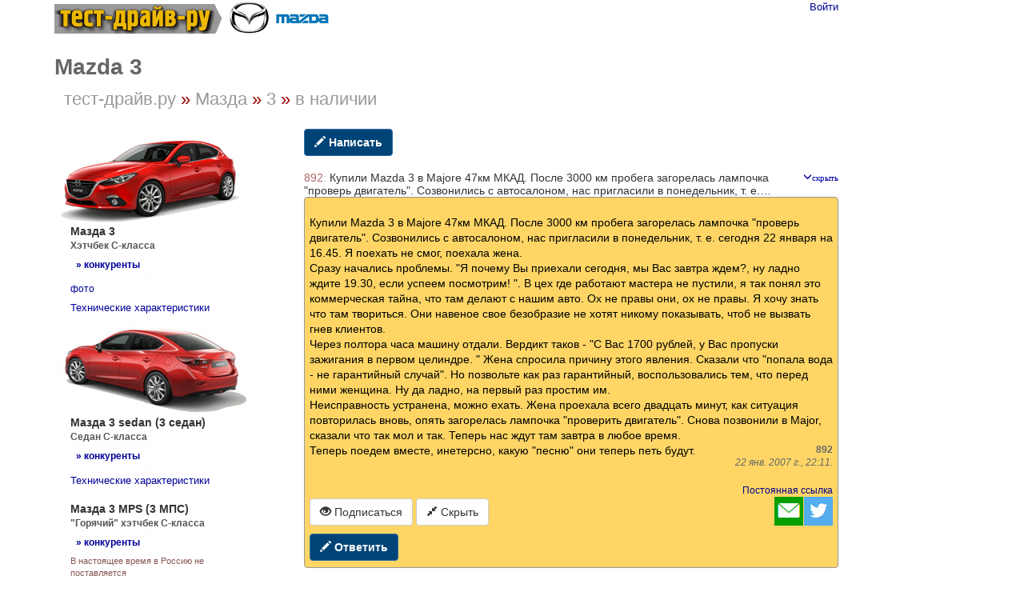

--- FILE ---
content_type: text/html; charset=UTF-8
request_url: http://test-drive.ru/mazda/3/8224/
body_size: 11793
content:
<!DOCTYPE html>
<html xmlns="http://www.w3.org/1999/xhtml" lang="ru" prefix="og: http://ogp.me/ns#">

<head>
	<meta charset="UTF-8"/>
	<meta name="description" content="Купили Mazda 3 в Majore 47км МКАД. После 3000 км пробега загорелась лампочка &quot;проверь двигатель&quot;. Созвонились с автосалоном, нас пригласили в понедельник, т. е. сегодня 22 января на 16.45. Я поехать…"/>

		<meta name="robots" content="index,follow"/>

	<meta name="viewport" content="width=device-width, initial-scale=1" />
<link rel="stylesheet" type="text/css" href="/assets/style-6SJKEJLKEGoMQEuPWd8Zrw.css?1604006208" />
<script type="text/javascript" src="/assets/script-0-ouxkJoFY1MpryrqtPc_GHQ.js?1604006208"></script>
<title>Мазда 3 : Купили Mazda 3 в Majore 47км МКАД. После 3000 км пробега загорелась лампочка &quot;проверь двигатель&quot;. Созвонились с автосалоном, нас пригласили в понедельник, т. е.…</title>

	
	
	<link href="http://test-drive.ru/mazda/3/8224/" rel="canonical" type="text/html"/>

			<link href="/mazda/3/rss/" rel="alternate" type="application/rss+xml" title="Rss"/>
		<link href="/mazda/3/atom/" rel="alternate" type="application/atom+xml" title="Atom"/>
		
			<meta property="og:description" content="Купили Mazda 3 в Majore 47км МКАД. После 3000 км пробега загорелась лампочка &quot;проверь двигатель&quot;. Созвонились с автосалоном, нас пригласили в понедельник, т. е. сегодня 22 января на 16.45. Я поехать…"/>
				<meta property="og:title" content="Мазда 3 : Купили Mazda 3 в Majore 47км МКАД. После 3000 км пробега загорелась лампочка &quot;проверь двигатель&quot;. Созвонились с автосалоном, нас пригласили в понедельник, т. е.…"/>
				<meta property="og:type" content="article"/>
				<meta property="og:site_name" content="тест-драйв.ру"/>
				<meta property="og:url" content="http://test-drive.ru/mazda/3/8224/"/>
				<meta property="og:image" content="http://test-drive.ru/images/__test_drive_ru_02.png"/>
		
	
<link rel="stylesheet" type="text/css" href="/ico/test-drive.css"/>


</head>

<body>


<script>
    (function (i, s, o, g, r, a, m) {
        i['GoogleAnalyticsObject'] = r;
        i[r] = i[r] || function () {
            (i[r].q = i[r].q || []).push(arguments)
        }, i[r].l = 1 * new Date();
        a = s.createElement(o),
            m = s.getElementsByTagName(o)[0];
        a.async = 1;
        a.src = g;
        m.parentNode.insertBefore(a, m)
    })(window, document, 'script', 'https://www.google-analytics.com/analytics.js', 'ga');

    ga('create', 'UA-6934900-3', 'auto');
    var p = location.pathname;

</script>

<div class="container">

	


<div class="td_container"> 
    <div style="float:right" class="login_titl" style="z-index: 100;">
		<a id="login_link" href="/user/login/">Войти</a>    <div class="login_form">
		<form action="/user/login/" method="post">
<input type="hidden" value="N3VsdHBTZW45aU5xS19rfmM4SVE2TkNVOTBDQ2VXX3cq0hjGtgWhIiznatHSb5Imb_hK2VG8CMSvO1fsizgbAQ==" name="YII_CSRF_TOKEN" />		        <div class="row-fluid">
			<label for="UserLogin_username" class="required">Логин или email <span class="required">*</span></label>			<input name="UserLogin[username]" id="UserLogin_username" type="text" />        </div>

        <div class="row-fluid">
			<label for="UserLogin_password" class="required">Пароль <span class="required">*</span></label>			<input name="UserLogin[password]" id="UserLogin_password" type="password" />        </div>

        <div class="row-fluid rememberMe">
			<input id="ytUserLogin_rememberMe" type="hidden" value="0" name="UserLogin[rememberMe]" /><input checked="checked" name="UserLogin[rememberMe]" id="UserLogin_rememberMe" value="1" type="checkbox" />			<label for="UserLogin_rememberMe">Запомнить меня</label>

        </div>

        <div class="row-fluid submit">
			<input type="submit" name="yt1" value="Войти" />        </div>
		</form>    </div>

	    </div>


    <!--<span class="cat_btn_ttl">Новые автомбили в наличии <br />у официальных дилеров в Москве</span><br />-->
    <a href="/" onclick="ga('send', 'event', 'top_logo');">
        <!-- img src="/images/__test_drive_ru_02.gif" alt="тест драйв ру" class="mh1211" / -->
        <img class="tdl" src="/images/_td_logo_2018.png" alt="тест-драйв-ру" title="тест-драйв-ру"/>
    </a>


	<a href="/mazda/"><img class="mkl" src="/images/mazda_logo240.gif" alt="mazda - главная"></a>


	


<div  class="toph1">
	<div class="h1en">Mazda 3</div><span class="h1rus"><a href="/">тест-драйв.ру</a><span class="brcr_sep"> &#187;&nbsp;</span><a href="/mazda/">Мазда</a><span class="brcr_sep"> &#187;&nbsp;</span><a href="/mazda/3/">3</a><span class="brcr_sep"> &#187;&nbsp;</span><a href="/mazda/3/v-nalichii/">в&nbsp;наличии</a></span>
</div>
		


<div class="td_row">
	<div class="col-aside">
				<div id="m_modif">

<div class="mod_img"><img alt="Mazda 3  | Мазда 3 " src="/images/mazda_3_2014_240.jpg" /></div>
<div class="mod_nazv">Мазда 3</div>
<div class="model_desc">Хэтчбек C-класса<a href="/include/vse_c_hatch.html" class="class_link_a loadHtml">&raquo; конкуренты</a></div>


<div class="yagoo"><a href="/mazda/3/98893/98077/">фото</a></div>
<div class="lnav"><a href="/mazda/3/95494/95371/">Технические характеристики</a></div>


<div class="mod_img"><img alt="Mazda 3 sedan  | Мазда 3 седан " src="/images/mazda_3_sedan_2014_240.jpg" /></div>
<div class="mod_nazv">Мазда 3 sedan <span class="nobr">(3 седан)</span></div>
<div class="model_desc">Седан C-класса<a href="/include/vse_c_sedan.html" class="class_link_a loadHtml">&raquo; конкуренты</a></div>



<div class="lnav"><a href="/mazda/3/95494/95371/">Технические характеристики</a></div>


<p> </p>
<div class="mod_nazv">Мазда 3 MPS <span class="nobr">(3 МПС)</span></div>
<div class="model_desc">"Горячий" хэтчбек C-класса<a href="/include/vse_c_hot.html" class="class_link_a loadHtml">&raquo; конкуренты</a></div>
<div class="mod_year">В настоящее время в Россию не поставляется</div>



</div>
	</div>
	<div class="col-main">
		

		
		
		<div class="cont">
				<div id="content">
		
<div class="category_142 root_category_141">
	
	
	<!--noindex-->
	<div class="add_topics">

	

<a class="loadJson add_topic btn btn-primary" data-class="alreadyAddTopic" id="yw0" href="/mazda/3/add_topic/"><span class="glyphicon glyphicon-pencil"></span> Написать</a>
</div>
<div class="clearfix"></div>	<!--/noindex-->
	<div class="topicsTree">
	
		<ul class="treeview_light treeview_light0">
						<li class="treeview_light treeview_light0 treeview_light_last">
				<div class="loadJson pseudoLink message_header topic_header topic_header_auto" data-id="8224" data-type="topic" data-href="/mazda/3/8224/" data-class="alreadyTopic"><span class="topic_header_user">892</span>  <a class="comment-header-link glyphicon fold glyphicon-menu-down" title="Скрыть сообщение" data-fold-title="Скрыть сообщение" data-unfold-title="Показать сообщение" data-fold=" " data-unfold=" " data-fold-css="fold glyphicon-menu-down" data-unfold-css="unfold glyphicon-menu-right" id="topic8224" href="/mazda/3/8224/"> </a> <span class="topic-header-subject">Купили Mazda 3 в Majore 47км МКАД. После 3000 км пробега загорелась лампочка &quot;проверь двигатель&quot;. Созвонились с автосалоном, нас пригласили в понедельник, т. е.…</span></div><div class="already"><div class="well topic message">

	    <p></p>
	
	Купили Mazda 3 в Majore 47км МКАД. После 3000 км пробега загорелась лампочка "проверь двигатель". Созвонились с автосалоном, нас пригласили в понедельник, т. е. сегодня 22 января на 16.45. Я поехать не смог, поехала жена. <br /> Сразу начались проблемы. "Я почему Вы приехали сегодня, мы Вас завтра ждем?, ну ладно ждите 19.30, если успеем посмотрим! ". В цех где работают мастера не пустили, я так понял это коммерческая тайна, что там делают с нашим авто. Ох не правы они, ох не правы. Я хочу знать что там твориться. Они навеное свое безобразие не хотят никому показывать, чтоб не вызвать гнев клиентов. <br /> Через полтора часа машину отдали. Вердикт таков - "С Вас 1700 рублей, у Вас пропуски зажигания в первом целиндре. " Жена спросила причину этого явления. Сказали что "попала вода - не гарантийный случай". Но позвольте как раз гарантийный, воспользовались тем, что перед ними женщина. Ну да ладно, на первый раз простим им. <br /> Неисправность устранена, можно ехать. Жена проехала всего двадцать минут, как ситуация повторилась вновь, опять загорелась лампочка "проверить двигатель". Снова позвонили в Major, сказали что так мол и так. Теперь нас ждут там завтра в любое время. <br /> Теперь поедем вместе, инетерсно, какую "песню" они теперь петь будут.
    <div class="small pull-right">
        <div class="msg-user">892</div>
		        <div class="msg-date">22 янв. 2007 г., 22:11.
        </div>
		
        <div class="msg-link"><a href="/mazda/3/8224/">Постоянная ссылка</a></div>
    </div>

    <div class="clearfix"></div>

		<div class="topic_share">
		
<!--noindex-->
<a  href="mailto:?body=http%3A%2F%2Ftest-drive.ru%2Fmazda%2F3%2F8224%2F%0A%D0%9A%D1%83%D0%BF%D0%B8%D0%BB%D0%B8%20Mazda%203%20%D0%B2%20Majore%2047%D0%BA%D0%BC%20%D0%9C%D0%9A%D0%90%D0%94.%20%D0%9F%D0%BE%D1%81%D0%BB%D0%B5%203000%20%D0%BA%D0%BC%20%D0%BF%D1%80%D0%BE%D0%B1%D0%B5%D0%B3%D0%B0%20%D0%B7%D0%B0%D0%B3%D0%BE%D1%80%D0%B5%D0%BB%D0%B0%D1%81%D1%8C%20%D0%BB%D0%B0%D0%BC%D0%BF%D0%BE%D1%87%D0%BA%D0%B0%20%22%D0%BF%D1%80%D0%BE%D0%B2%D0%B5%D1%80%D1%8C%20%D0%B4%D0%B2%D0%B8%D0%B3%D0%B0%D1%82%D0%B5%D0%BB%D1%8C%22.%20%D0%A1%D0%BE%D0%B7%D0%B2%D0%BE%D0%BD%D0%B8%D0%BB%D0%B8%D1%81%D1%8C%20%D1%81%20%D0%B0%D0%B2%D1%82%D0%BE%D1%81%D0%B0%D0%BB%D0%BE%D0%BD%D0%BE%D0%BC%2C%20%D0%BD%D0%B0%D1%81%20%D0%BF%D1%80%D0%B8%D0%B3%D0%BB%D0%B0%D1%81%D0%B8%D0%BB%D0%B8%20%D0%B2%20%D0%BF%D0%BE%D0%BD%D0%B5%D0%B4%D0%B5%D0%BB%D1%8C%D0%BD%D0%B8%D0%BA%2C%20%D1%82.%20%D0%B5.%20%D1%81%D0%B5%D0%B3%D0%BE%D0%B4%D0%BD%D1%8F%2022%20%D1%8F%D0%BD%D0%B2%D0%B0%D1%80%D1%8F%20%D0%BD%D0%B0%2016.45.%20%D0%AF%20%D0%BF%D0%BE%D0%B5%D1%85%D0%B0%D1%82%D1%8C%E2%80%A6&amp;subject=mazda.%20mazda3.%20%D0%9A%D1%83%D0%BF%D0%B8%D0%BB%D0%B8%20Mazda%203%20%D0%B2%20Majore%2047%D0%BA%D0%BC%20%D0%9C%D0%9A%D0%90%D0%94.%20%D0%9F%D0%BE%D1%81%D0%BB%D0%B5%E2%80%A6" target="_blank" title=" Электронная почта" rel="nofollow"><span class="s36 s36_mail"></span></a><a  href="/sh/t/?status=http%3A%2F%2Ftest-drive.ru%2Fmazda%2F3%2F8224%2F%20mazda.%20mazda3.%20%D0%9A%D1%83%D0%BF%D0%B8%D0%BB%D0%B8%20Mazda%203%20%D0%B2%20Majore%2047%D0%BA%D0%BC%20%D0%9C%D0%9A%D0%90%D0%94.%20%D0%9F%D0%BE%D1%81%D0%BB%D0%B5%E2%80%A6" target="_blank" title=" Twitter" rel="nofollow"><span class="s36 s36_twitter"></span></a><!--/noindex-->
	</div>
	
	
	

	
<a class="loadJson btn btn-default" data-decay="1" data-class="alreadySubscribeTopic" id="yw1" href="/mazda/3/8224/topic_subscribe/"><span class="glyphicon glyphicon-eye-open"></span> Подписаться</a>	
		<span class="hidden-xs">
		<button onclick="$(this).parents(&quot;li&quot;).first().find(&quot;.message_header&quot;).first().click()" class="btn btn-default" id="yw2" name="yt0" type="button"><span class="glyphicon glyphicon-resize-small"></span> Скрыть</button>	</span>
	
	
    <div style="margin-top: 6px;">
			<a class="loadJson add_comment btn btn-primary" data-class="alreadyAddComment" id="yw3" href="/mazda/3/8224/add_comment/"><span class="glyphicon glyphicon-pencil"></span> Ответить</a>	    </div>

</div>
</div>			</li>
					</ul>

					<!--noindex-->
			
		<ul class="treeview_light treeview_light0">
						<li class="treeview_light treeview_light0 treeview_light_last">
				<div class="loadJson pseudoLink message_header topic_header topic_header_manual" data-id="110403" data-type="topic" data-href="/mazda/3/110403/" data-class="alreadyTopic"><span class="topic_header_user">Mazda Motor RUS</span>  <a class="comment-header-link glyphicon unfold glyphicon-menu-right" title="Показать сообщение" data-fold-title="Скрыть сообщение" data-unfold-title="Показать сообщение" data-fold=" " data-unfold=" " data-fold-css="fold glyphicon-menu-down" data-unfold-css="unfold glyphicon-menu-right" id="topic110403" href="/mazda/3/110403/"> </a> <span class="topic-header-subject">Тест-драйв Mazda3 теперь доступен в любой точке Москвы и в любое время</span></div>			</li>
					</ul>

					<!--/noindex-->
						<!--noindex-->
			
		<ul class="treeview_light treeview_light0">
						<li class="treeview_light treeview_light0 treeview_light_last">
				<div class="loadJson pseudoLink message_header topic_header topic_header_manual" data-id="107442" data-type="topic" data-href="/mazda/3/107442/" data-class="alreadyTopic"><span class="topic_header_user">Мазда Мотор Рус</span>  <a class="comment-header-link glyphicon unfold glyphicon-menu-right" title="Показать сообщение" data-fold-title="Скрыть сообщение" data-unfold-title="Показать сообщение" data-fold=" " data-unfold=" " data-fold-css="fold glyphicon-menu-down" data-unfold-css="unfold glyphicon-menu-right" id="topic107442" href="/mazda/3/107442/"> </a> <span class="topic-header-subject">Обновленная Мазда3 появится в России в сентябре 2016 г. Цена.</span></div>			</li>
					</ul>

					<!--/noindex-->
						<!--noindex-->
			
		<ul class="treeview_light treeview_light0">
						<li class="treeview_light treeview_light0 treeview_light_last">
				<div class="loadJson pseudoLink message_header topic_header topic_header_manual" data-id="98893" data-type="topic" data-href="/mazda/3/98893/" data-class="alreadyTopic"><span class="pseudoLink foldUnfoldAnswers foldAnswers" data-fold-css="foldAnswers" data-unfold-css="unfoldAnswers" data-fold-title="Скрыть ответы" data-unfold-title="Показать ответы" title="Скрыть ответы"><span class="glyphicon glyphicon-folder-open" data-fold-css="glyphicon-folder-open" data-unfold-css="glyphicon-folder-close"></span> <span class="badge foldAnswers-number">3</span></span> <span class="topic_header_user">test-drive.ru</span>  <a class="comment-header-link glyphicon unfold glyphicon-menu-right" title="Показать сообщение" data-fold-title="Скрыть сообщение" data-unfold-title="Показать сообщение" data-fold=" " data-unfold=" " data-fold-css="fold glyphicon-menu-down" data-unfold-css="unfold glyphicon-menu-right" id="topic98893" href="/mazda/3/98893/"> </a> <span class="topic-header-subject">Тест-драйв Mazda3 2014 150 л.с. АКПП-6 в комплектации Supreme в Москве.</span></div><div class="pseudoLink foldAnswersDiv display-none treeview_light treeview_light_last" title="Показать ответы">3 ответа</div>					<ul class="treeview_light treeview_light1">
									<li class="treeview_light treeview_light1 cursorPointer" title="Скрыть ответы" >
				<div class="loadJson pseudoLink message_header comment_header comment_header_manual" data-id="98077" data-type="comment" data-href="/mazda/3/98893/98077/" data-class="alreadyComment" title=""><span class="comment_header_user">carphoto.ru</span>  <a class="comment-header-link glyphicon unfold glyphicon-menu-right" title="Показать сообщение" data-fold-title="Скрыть сообщение" data-unfold-title="Показать сообщение" data-fold=" " data-unfold=" " data-fold-css="fold glyphicon-menu-down" data-unfold-css="unfold glyphicon-menu-right" id="comment98077" href="/mazda/3/98893/98077/"> </a> <span class="comment-header-subject">21 фото Mazda 3 2014 - тест-драйв в Москве  - экстерьер, салон</span></div>			</li>
						<li class="treeview_light treeview_light1 cursorPointer treeview_light_last" title="Скрыть ответы" >
				<div class="loadJson pseudoLink message_header comment_header comment_header_auto" data-id="98080" data-type="comment" data-href="/mazda/3/98893/98080/" data-class="alreadyComment" title=""><span class="pseudoLink foldUnfoldAnswers foldAnswers" data-fold-css="foldAnswers" data-unfold-css="unfoldAnswers" data-fold-title="Скрыть ответы" data-unfold-title="Показать ответы" title="Скрыть ответы"><span class="glyphicon glyphicon-folder-open" data-fold-css="glyphicon-folder-open" data-unfold-css="glyphicon-folder-close"></span> <span class="badge foldAnswers-number">1</span></span> <span class="comment_header_user">Дмитрий</span>  <a class="comment-header-link glyphicon unfold glyphicon-menu-right" title="Показать сообщение" data-fold-title="Скрыть сообщение" data-unfold-title="Показать сообщение" data-fold=" " data-unfold=" " data-fold-css="fold glyphicon-menu-down" data-unfold-css="unfold glyphicon-menu-right" id="comment98080" href="/mazda/3/98893/98080/"> </a> <span class="comment-header-subject">А что подразумевается под &quot;серьезным внешним обликом&quot;?…</span></div><div class="pseudoLink foldAnswersDiv treeview_light treeview_light_last display-none" title="Показать ответы">1 ответ</div>					<ul class="treeview_light treeview_light2">
									<li class="treeview_light treeview_light2 cursorPointer treeview_light_last" title="Скрыть ответы" >
				<div class="loadJson pseudoLink message_header comment_header comment_header_auto" data-id="98083" data-type="comment" data-href="/mazda/3/98893/98083/" data-class="alreadyComment" title=""><span class="comment_header_user">zexx</span>  <a class="comment-header-link glyphicon unfold glyphicon-menu-right" title="Показать сообщение" data-fold-title="Скрыть сообщение" data-unfold-title="Показать сообщение" data-fold=" " data-unfold=" " data-fold-css="fold glyphicon-menu-down" data-unfold-css="unfold glyphicon-menu-right" id="comment98083" href="/mazda/3/98893/98083/"> </a> <span class="comment-header-subject">Длинный капот, низкий профиль, широкая морда с большой решеткой, здоровые 18-дюймовые диски с низкопрофильной резиной..…</span></div>			</li>
								</ul>
								</li>
								</ul>
								</li>
					</ul>

					<!--/noindex-->
						<!--noindex-->
			
		<ul class="treeview_light treeview_light0">
						<li class="treeview_light treeview_light0 treeview_light_last">
				<div class="loadJson pseudoLink message_header topic_header topic_header_manual" data-id="95494" data-type="topic" data-href="/mazda/3/95494/" data-class="alreadyTopic"><span class="pseudoLink foldUnfoldAnswers foldAnswers" data-fold-css="foldAnswers" data-unfold-css="unfoldAnswers" data-fold-title="Скрыть ответы" data-unfold-title="Показать ответы" title="Скрыть ответы"><span class="glyphicon glyphicon-folder-open" data-fold-css="glyphicon-folder-open" data-unfold-css="glyphicon-folder-close"></span> <span class="badge foldAnswers-number">2</span></span> <span class="topic_header_user">test-drive.ru</span>  <a class="comment-header-link glyphicon unfold glyphicon-menu-right" title="Показать сообщение" data-fold-title="Скрыть сообщение" data-unfold-title="Показать сообщение" data-fold=" " data-unfold=" " data-fold-css="fold glyphicon-menu-down" data-unfold-css="unfold glyphicon-menu-right" id="topic95494" href="/mazda/3/95494/"> </a> <span class="topic-header-subject">Mazda3 2014 - комплектации и цены в России (октябрь 2013)</span></div><div class="pseudoLink foldAnswersDiv display-none treeview_light treeview_light_last" title="Показать ответы">2 ответа</div>					<ul class="treeview_light treeview_light1">
									<li class="treeview_light treeview_light1 cursorPointer" title="Скрыть ответы" >
				<div class="loadJson pseudoLink message_header comment_header comment_header_manual" data-id="95370" data-type="comment" data-href="/mazda/3/95494/95370/" data-class="alreadyComment" title=""><a class="comment-header-link glyphicon unfold glyphicon-menu-right" title="Показать сообщение" data-fold-title="Скрыть сообщение" data-unfold-title="Показать сообщение" data-fold=" " data-unfold=" " data-fold-css="fold glyphicon-menu-down" data-unfold-css="unfold glyphicon-menu-right" id="comment95370" href="/mazda/3/95494/95370/"> </a> <span class="comment-header-subject">Базовая комплектация Мазда3 2014</span></div>			</li>
						<li class="treeview_light treeview_light1 cursorPointer treeview_light_last" title="Скрыть ответы" >
				<div class="loadJson pseudoLink message_header comment_header comment_header_manual" data-id="95371" data-type="comment" data-href="/mazda/3/95494/95371/" data-class="alreadyComment" title=""><a class="comment-header-link glyphicon unfold glyphicon-menu-right" title="Показать сообщение" data-fold-title="Скрыть сообщение" data-unfold-title="Показать сообщение" data-fold=" " data-unfold=" " data-fold-css="fold glyphicon-menu-down" data-unfold-css="unfold glyphicon-menu-right" id="comment95371" href="/mazda/3/95494/95371/"> </a> <span class="comment-header-subject">Технические характеристики Mazda3 2014</span></div>			</li>
								</ul>
								</li>
					</ul>

					<!--/noindex-->
						<!--noindex-->
			
		<ul class="treeview_light treeview_light0">
						<li class="treeview_light treeview_light0 treeview_light_last">
				<div class="loadJson pseudoLink message_header topic_header topic_header_auto" data-id="109649" data-type="topic" data-href="/mazda/3/109649/" data-class="alreadyTopic"><span class="topic_header_user">Николай</span>  <a class="comment-header-link glyphicon unfold glyphicon-menu-right" title="Показать сообщение" data-fold-title="Скрыть сообщение" data-unfold-title="Показать сообщение" data-fold=" " data-unfold=" " data-fold-css="fold glyphicon-menu-down" data-unfold-css="unfold glyphicon-menu-right" id="topic109649" href="/mazda/3/109649/"> </a> <span class="topic-header-subject">Доброго времени суток подскажите пожалуйста можно ли поставить акпп на мазду 3 7 года из мазды 3 15 года…</span></div>			</li>
					</ul>

					<!--/noindex-->
						<!--noindex-->
			
		<ul class="treeview_light treeview_light0">
						<li class="treeview_light treeview_light0 treeview_light_last">
				<div class="loadJson pseudoLink message_header topic_header topic_header_auto" data-id="103610" data-type="topic" data-href="/mazda/3/103610/" data-class="alreadyTopic"><a class="comment-header-link glyphicon unfold glyphicon-menu-right" title="Показать сообщение" data-fold-title="Скрыть сообщение" data-unfold-title="Показать сообщение" data-fold=" " data-unfold=" " data-fold-css="fold glyphicon-menu-down" data-unfold-css="unfold glyphicon-menu-right" id="topic103610" href="/mazda/3/103610/"> </a> <span class="topic-header-subject">подскажите.можно ли поставить на мазду3 резину215/60/16…</span></div>			</li>
					</ul>

					<!--/noindex-->
						<!--noindex-->
			
		<ul class="treeview_light treeview_light0">
						<li class="treeview_light treeview_light0 treeview_light_last">
				<div class="loadJson pseudoLink message_header topic_header topic_header_manual" data-id="96567" data-type="topic" data-href="/mazda/3/96567/" data-class="alreadyTopic"><span class="topic_header_user">EuroNCAP</span>  <a class="comment-header-link glyphicon unfold glyphicon-menu-right" title="Показать сообщение" data-fold-title="Скрыть сообщение" data-unfold-title="Показать сообщение" data-fold=" " data-unfold=" " data-fold-css="fold glyphicon-menu-down" data-unfold-css="unfold glyphicon-menu-right" id="topic96567" href="/mazda/3/96567/"> </a> <span class="topic-header-subject">Видео: краш-тест Mazda3 2014</span></div>			</li>
					</ul>

					<!--/noindex-->
						<!--noindex-->
			
		<ul class="treeview_light treeview_light0">
						<li class="treeview_light treeview_light0 treeview_light_last">
				<div class="loadJson pseudoLink message_header topic_header topic_header_auto" data-id="94731" data-type="topic" data-href="/mazda/3/94731/" data-class="alreadyTopic"><span class="topic_header_user">Oleg</span>  <a class="comment-header-link glyphicon unfold glyphicon-menu-right" title="Показать сообщение" data-fold-title="Скрыть сообщение" data-unfold-title="Показать сообщение" data-fold=" " data-unfold=" " data-fold-css="fold glyphicon-menu-down" data-unfold-css="unfold glyphicon-menu-right" id="topic94731" href="/mazda/3/94731/"> </a> <span class="topic-header-subject">Детальный обзор Mazda 3 2014 модельного года читайте на…</span></div>			</li>
					</ul>

					<!--/noindex-->
						<!--noindex-->
			
		<ul class="treeview_light treeview_light0">
						<li class="treeview_light treeview_light0 treeview_light_last">
				<div class="loadJson pseudoLink message_header topic_header topic_header_manual" data-id="94655" data-type="topic" data-href="/mazda/94655/" data-class="alreadyTopic"><span class="topic_header_user">test-drive.ru</span>  <a class="comment-header-link glyphicon unfold glyphicon-menu-right" title="Показать сообщение" data-fold-title="Скрыть сообщение" data-unfold-title="Показать сообщение" data-fold=" " data-unfold=" " data-fold-css="fold glyphicon-menu-down" data-unfold-css="unfold glyphicon-menu-right" id="topic94655" href="/mazda/94655/"> </a> <span class="topic-header-subject">Новая Mazda3 2014 - мировая премьера. Начало продаж - осень 2013 г.</span></div>			</li>
					</ul>

					<!--/noindex-->
						<!--noindex-->
			
		<ul class="treeview_light treeview_light0">
						<li class="treeview_light treeview_light0 treeview_light_last">
				<div class="loadJson pseudoLink message_header topic_header topic_header_manual" data-id="94640" data-type="topic" data-href="/mazda/3/94640/" data-class="alreadyTopic"><span class="pseudoLink foldUnfoldAnswers foldAnswers" data-fold-css="foldAnswers" data-unfold-css="unfoldAnswers" data-fold-title="Скрыть ответы" data-unfold-title="Показать ответы" title="Скрыть ответы"><span class="glyphicon glyphicon-folder-open" data-fold-css="glyphicon-folder-open" data-unfold-css="glyphicon-folder-close"></span> <span class="badge foldAnswers-number">13</span></span> <span class="topic_header_user">test-drive.ru</span>  <a class="comment-header-link glyphicon unfold glyphicon-menu-right" title="Показать сообщение" data-fold-title="Скрыть сообщение" data-unfold-title="Показать сообщение" data-fold=" " data-unfold=" " data-fold-css="fold glyphicon-menu-down" data-unfold-css="unfold glyphicon-menu-right" id="topic94640" href="/mazda/3/94640/"> </a> <span class="topic-header-subject">Mazda3 2014 - обзор производителя</span></div><div class="pseudoLink foldAnswersDiv display-none treeview_light treeview_light_last" title="Показать ответы">13 ответов</div>					<ul class="treeview_light treeview_light1">
									<li class="treeview_light treeview_light1 cursorPointer" title="Скрыть ответы" >
				<div class="loadJson pseudoLink message_header comment_header comment_header_manual" data-id="94641" data-type="comment" data-href="/mazda/3/94640/94641/" data-class="alreadyComment" title=""><span class="pseudoLink foldUnfoldAnswers foldAnswers" data-fold-css="foldAnswers" data-unfold-css="unfoldAnswers" data-fold-title="Скрыть ответы" data-unfold-title="Показать ответы" title="Скрыть ответы"><span class="glyphicon glyphicon-folder-open" data-fold-css="glyphicon-folder-open" data-unfold-css="glyphicon-folder-close"></span> <span class="badge foldAnswers-number">1</span></span> <span class="comment_header_user">test-drive.ru</span>  <a class="comment-header-link glyphicon unfold glyphicon-menu-right" title="Показать сообщение" data-fold-title="Скрыть сообщение" data-unfold-title="Показать сообщение" data-fold=" " data-unfold=" " data-fold-css="fold glyphicon-menu-down" data-unfold-css="unfold glyphicon-menu-right" id="comment94641" href="/mazda/3/94640/94641/"> </a> <span class="comment-header-subject">Внешний вид Мазда 3 2014</span></div><div class="pseudoLink foldAnswersDiv treeview_light treeview_light_last display-none" title="Показать ответы">1 ответ</div>					<ul class="treeview_light treeview_light2">
									<li class="treeview_light treeview_light2 cursorPointer treeview_light_last" title="Скрыть ответы" >
				<div class="loadJson pseudoLink message_header comment_header comment_header_manual" data-id="94652" data-type="comment" data-href="/mazda/3/94640/94652/" data-class="alreadyComment" title=""><span class="comment_header_user">test-drive.ru</span>  <a class="comment-header-link glyphicon unfold glyphicon-menu-right" title="Показать сообщение" data-fold-title="Скрыть сообщение" data-unfold-title="Показать сообщение" data-fold=" " data-unfold=" " data-fold-css="fold glyphicon-menu-down" data-unfold-css="unfold glyphicon-menu-right" id="comment94652" href="/mazda/3/94640/94652/"> </a> <span class="comment-header-subject">Внешние размеры</span></div>			</li>
								</ul>
								</li>
						<li class="treeview_light treeview_light1 cursorPointer" title="Скрыть ответы" >
				<div class="loadJson pseudoLink message_header comment_header comment_header_manual" data-id="94642" data-type="comment" data-href="/mazda/3/94640/94642/" data-class="alreadyComment" title=""><span class="pseudoLink foldUnfoldAnswers foldAnswers" data-fold-css="foldAnswers" data-unfold-css="unfoldAnswers" data-fold-title="Скрыть ответы" data-unfold-title="Показать ответы" title="Скрыть ответы"><span class="glyphicon glyphicon-folder-open" data-fold-css="glyphicon-folder-open" data-unfold-css="glyphicon-folder-close"></span> <span class="badge foldAnswers-number">1</span></span> <span class="comment_header_user">test-drive.ru</span>  <a class="comment-header-link glyphicon unfold glyphicon-menu-right" title="Показать сообщение" data-fold-title="Скрыть сообщение" data-unfold-title="Показать сообщение" data-fold=" " data-unfold=" " data-fold-css="fold glyphicon-menu-down" data-unfold-css="unfold glyphicon-menu-right" id="comment94642" href="/mazda/3/94640/94642/"> </a> <span class="comment-header-subject">Дизайн интерьера и комфорт Mazda3 2014</span></div><div class="pseudoLink foldAnswersDiv treeview_light treeview_light_last display-none" title="Показать ответы">1 ответ</div>					<ul class="treeview_light treeview_light2">
									<li class="treeview_light treeview_light2 cursorPointer treeview_light_last" title="Скрыть ответы" >
				<div class="loadJson pseudoLink message_header comment_header comment_header_manual" data-id="94653" data-type="comment" data-href="/mazda/3/94640/94653/" data-class="alreadyComment" title=""><span class="comment_header_user">test-drive.ru</span>  <a class="comment-header-link glyphicon unfold glyphicon-menu-right" title="Показать сообщение" data-fold-title="Скрыть сообщение" data-unfold-title="Показать сообщение" data-fold=" " data-unfold=" " data-fold-css="fold glyphicon-menu-down" data-unfold-css="unfold glyphicon-menu-right" id="comment94653" href="/mazda/3/94640/94653/"> </a> <span class="comment-header-subject">Размеры интерьера и багажника</span></div>			</li>
								</ul>
								</li>
						<li class="treeview_light treeview_light1 cursorPointer" title="Скрыть ответы" >
				<div class="loadJson pseudoLink message_header comment_header comment_header_manual" data-id="94643" data-type="comment" data-href="/mazda/3/94640/94643/" data-class="alreadyComment" title=""><span class="comment_header_user">test-drive.ru</span>  <a class="comment-header-link glyphicon unfold glyphicon-menu-right" title="Показать сообщение" data-fold-title="Скрыть сообщение" data-unfold-title="Показать сообщение" data-fold=" " data-unfold=" " data-fold-css="fold glyphicon-menu-down" data-unfold-css="unfold glyphicon-menu-right" id="comment94643" href="/mazda/3/94640/94643/"> </a> <span class="comment-header-subject">Коммуникации и оборудование</span></div>			</li>
						<li class="treeview_light treeview_light1 cursorPointer" title="Скрыть ответы" >
				<div class="loadJson pseudoLink message_header comment_header comment_header_manual" data-id="94644" data-type="comment" data-href="/mazda/3/94640/94644/" data-class="alreadyComment" title=""><span class="pseudoLink foldUnfoldAnswers foldAnswers" data-fold-css="foldAnswers" data-unfold-css="unfoldAnswers" data-fold-title="Скрыть ответы" data-unfold-title="Показать ответы" title="Скрыть ответы"><span class="glyphicon glyphicon-folder-open" data-fold-css="glyphicon-folder-open" data-unfold-css="glyphicon-folder-close"></span> <span class="badge foldAnswers-number">2</span></span> <span class="comment_header_user">test-drive.ru</span>  <a class="comment-header-link glyphicon unfold glyphicon-menu-right" title="Показать сообщение" data-fold-title="Скрыть сообщение" data-unfold-title="Показать сообщение" data-fold=" " data-unfold=" " data-fold-css="fold glyphicon-menu-down" data-unfold-css="unfold glyphicon-menu-right" id="comment94644" href="/mazda/3/94640/94644/"> </a> <span class="comment-header-subject">Двигатели Мазда 3 2014</span></div><div class="pseudoLink foldAnswersDiv treeview_light treeview_light_last display-none" title="Показать ответы">2 ответа</div>					<ul class="treeview_light treeview_light2">
									<li class="treeview_light treeview_light2 cursorPointer" title="Скрыть ответы" >
				<div class="loadJson pseudoLink message_header comment_header comment_header_manual" data-id="94648" data-type="comment" data-href="/mazda/3/94640/94648/" data-class="alreadyComment" title=""><span class="comment_header_user">test-drive.ru</span>  <a class="comment-header-link glyphicon unfold glyphicon-menu-right" title="Показать сообщение" data-fold-title="Скрыть сообщение" data-unfold-title="Показать сообщение" data-fold=" " data-unfold=" " data-fold-css="fold glyphicon-menu-down" data-unfold-css="unfold glyphicon-menu-right" id="comment94648" href="/mazda/3/94640/94648/"> </a> <span class="comment-header-subject">Технические характеристики двигателей Мазда 3 2014</span></div>			</li>
						<li class="treeview_light treeview_light2 cursorPointer treeview_light_last" title="Скрыть ответы" >
				<div class="loadJson pseudoLink message_header comment_header comment_header_manual" data-id="94654" data-type="comment" data-href="/mazda/3/94640/94654/" data-class="alreadyComment" title=""><span class="comment_header_user">test-drive.ru</span>  <a class="comment-header-link glyphicon unfold glyphicon-menu-right" title="Показать сообщение" data-fold-title="Скрыть сообщение" data-unfold-title="Показать сообщение" data-fold=" " data-unfold=" " data-fold-css="fold glyphicon-menu-down" data-unfold-css="unfold glyphicon-menu-right" id="comment94654" href="/mazda/3/94640/94654/"> </a> <span class="comment-header-subject">Технические характеристики Мазда 3 2014: рулевое управление, тягово-скоростные и весовые показатели</span></div>			</li>
								</ul>
								</li>
						<li class="treeview_light treeview_light1 cursorPointer" title="Скрыть ответы" >
				<div class="loadJson pseudoLink message_header comment_header comment_header_manual" data-id="94645" data-type="comment" data-href="/mazda/3/94640/94645/" data-class="alreadyComment" title=""><span class="pseudoLink foldUnfoldAnswers foldAnswers" data-fold-css="foldAnswers" data-unfold-css="unfoldAnswers" data-fold-title="Скрыть ответы" data-unfold-title="Показать ответы" title="Скрыть ответы"><span class="glyphicon glyphicon-folder-open" data-fold-css="glyphicon-folder-open" data-unfold-css="glyphicon-folder-close"></span> <span class="badge foldAnswers-number">1</span></span> <span class="comment_header_user">test-drive.ru</span>  <a class="comment-header-link glyphicon unfold glyphicon-menu-right" title="Показать сообщение" data-fold-title="Скрыть сообщение" data-unfold-title="Показать сообщение" data-fold=" " data-unfold=" " data-fold-css="fold glyphicon-menu-down" data-unfold-css="unfold glyphicon-menu-right" id="comment94645" href="/mazda/3/94640/94645/"> </a> <span class="comment-header-subject">Коробки передач Mazda 3 2014</span></div><div class="pseudoLink foldAnswersDiv treeview_light treeview_light_last display-none" title="Показать ответы">1 ответ</div>					<ul class="treeview_light treeview_light2">
									<li class="treeview_light treeview_light2 cursorPointer treeview_light_last" title="Скрыть ответы" >
				<div class="loadJson pseudoLink message_header comment_header comment_header_manual" data-id="94649" data-type="comment" data-href="/mazda/3/94640/94649/" data-class="alreadyComment" title=""><span class="comment_header_user">test-drive.ru</span>  <a class="comment-header-link glyphicon unfold glyphicon-menu-right" title="Показать сообщение" data-fold-title="Скрыть сообщение" data-unfold-title="Показать сообщение" data-fold=" " data-unfold=" " data-fold-css="fold glyphicon-menu-down" data-unfold-css="unfold glyphicon-menu-right" id="comment94649" href="/mazda/3/94640/94649/"> </a> <span class="comment-header-subject">Технические характеристики коробок передач</span></div>			</li>
								</ul>
								</li>
						<li class="treeview_light treeview_light1 cursorPointer" title="Скрыть ответы" >
				<div class="loadJson pseudoLink message_header comment_header comment_header_manual" data-id="94646" data-type="comment" data-href="/mazda/3/94640/94646/" data-class="alreadyComment" title=""><span class="pseudoLink foldUnfoldAnswers foldAnswers" data-fold-css="foldAnswers" data-unfold-css="unfoldAnswers" data-fold-title="Скрыть ответы" data-unfold-title="Показать ответы" title="Скрыть ответы"><span class="glyphicon glyphicon-folder-open" data-fold-css="glyphicon-folder-open" data-unfold-css="glyphicon-folder-close"></span> <span class="badge foldAnswers-number">1</span></span> <span class="comment_header_user">test-drive.ru</span>  <a class="comment-header-link glyphicon unfold glyphicon-menu-right" title="Показать сообщение" data-fold-title="Скрыть сообщение" data-unfold-title="Показать сообщение" data-fold=" " data-unfold=" " data-fold-css="fold glyphicon-menu-down" data-unfold-css="unfold glyphicon-menu-right" id="comment94646" href="/mazda/3/94640/94646/"> </a> <span class="comment-header-subject">Ходовая часть и кузов SKYACTIV</span></div><div class="pseudoLink foldAnswersDiv treeview_light treeview_light_last display-none" title="Показать ответы">1 ответ</div>					<ul class="treeview_light treeview_light2">
									<li class="treeview_light treeview_light2 cursorPointer treeview_light_last" title="Скрыть ответы" >
				<div class="loadJson pseudoLink message_header comment_header comment_header_manual" data-id="94651" data-type="comment" data-href="/mazda/3/94640/94651/" data-class="alreadyComment" title=""><span class="comment_header_user">test-drive.ru</span>  <a class="comment-header-link glyphicon unfold glyphicon-menu-right" title="Показать сообщение" data-fold-title="Скрыть сообщение" data-unfold-title="Показать сообщение" data-fold=" " data-unfold=" " data-fold-css="fold glyphicon-menu-down" data-unfold-css="unfold glyphicon-menu-right" id="comment94651" href="/mazda/3/94640/94651/"> </a> <span class="comment-header-subject">Ходовая часть - технические характеристики</span></div>			</li>
								</ul>
								</li>
						<li class="treeview_light treeview_light1 cursorPointer treeview_light_last" title="Скрыть ответы" >
				<div class="loadJson pseudoLink message_header comment_header comment_header_manual" data-id="94647" data-type="comment" data-href="/mazda/3/94640/94647/" data-class="alreadyComment" title=""><span class="comment_header_user">test-drive.ru</span>  <a class="comment-header-link glyphicon unfold glyphicon-menu-right" title="Показать сообщение" data-fold-title="Скрыть сообщение" data-unfold-title="Показать сообщение" data-fold=" " data-unfold=" " data-fold-css="fold glyphicon-menu-down" data-unfold-css="unfold glyphicon-menu-right" id="comment94647" href="/mazda/3/94640/94647/"> </a> <span class="comment-header-subject">Безопасность</span></div>			</li>
								</ul>
								</li>
					</ul>

					<!--/noindex-->
						<!--noindex-->
			
		<ul class="treeview_light treeview_light0">
						<li class="treeview_light treeview_light0 treeview_light_last">
				<div class="loadJson pseudoLink message_header topic_header topic_header_auto" data-id="92454" data-type="topic" data-href="/mazda/3/92454/" data-class="alreadyTopic"><span class="topic_header_user">Autorating</span>  <a class="comment-header-link glyphicon unfold glyphicon-menu-right" title="Показать сообщение" data-fold-title="Скрыть сообщение" data-unfold-title="Показать сообщение" data-fold=" " data-unfold=" " data-fold-css="fold glyphicon-menu-down" data-unfold-css="unfold glyphicon-menu-right" id="topic92454" href="/mazda/3/92454/"> </a> <span class="topic-header-subject">День на льду.  Тест-драйв Mazda 3 в особых условиях.…</span></div>			</li>
					</ul>

					<!--/noindex-->
						<!--noindex-->
			
		<ul class="treeview_light treeview_light0">
						<li class="treeview_light treeview_light0 treeview_light_last">
				<div class="loadJson pseudoLink message_header topic_header topic_header_auto" data-id="92372" data-type="topic" data-href="/mazda/3/92372/" data-class="alreadyTopic"><span class="topic_header_user">За рулем</span>  <a class="comment-header-link glyphicon unfold glyphicon-menu-right" title="Показать сообщение" data-fold-title="Скрыть сообщение" data-unfold-title="Показать сообщение" data-fold=" " data-unfold=" " data-fold-css="fold glyphicon-menu-down" data-unfold-css="unfold glyphicon-menu-right" id="topic92372" href="/mazda/3/92372/"> </a> <span class="topic-header-subject">Для народа.  Тест-драйв Мазда 3, Пежо 408, Хонда Цивик.…</span></div>			</li>
					</ul>

					<!--/noindex-->
						<!--noindex-->
			
		<ul class="treeview_light treeview_light0">
						<li class="treeview_light treeview_light0 treeview_light_last">
				<div class="loadJson pseudoLink message_header topic_header topic_header_auto" data-id="91156" data-type="topic" data-href="/mazda/3/91156/" data-class="alreadyTopic"><span class="topic_header_user">За рулем</span>  <a class="comment-header-link glyphicon unfold glyphicon-menu-right" title="Показать сообщение" data-fold-title="Скрыть сообщение" data-unfold-title="Показать сообщение" data-fold=" " data-unfold=" " data-fold-css="fold glyphicon-menu-down" data-unfold-css="unfold glyphicon-menu-right" id="topic91156" href="/mazda/3/91156/"> </a> <span class="topic-header-subject">Самураи.  Тест-драйв Mazda3 (Мазда 3) и Honda Civic (Хонда Сивик):…</span></div>			</li>
					</ul>

					<!--/noindex-->
						<!--noindex-->
			
		<ul class="treeview_light treeview_light0">
						<li class="treeview_light treeview_light0 treeview_light_last">
				<div class="loadJson pseudoLink message_header topic_header topic_header_auto" data-id="87096" data-type="topic" data-href="/mazda/3/87096/" data-class="alreadyTopic"><span class="pseudoLink foldUnfoldAnswers foldAnswers" data-fold-css="foldAnswers" data-unfold-css="unfoldAnswers" data-fold-title="Скрыть ответы" data-unfold-title="Показать ответы" title="Скрыть ответы"><span class="glyphicon glyphicon-folder-open" data-fold-css="glyphicon-folder-open" data-unfold-css="glyphicon-folder-close"></span> <span class="badge foldAnswers-number">1</span></span> <span class="topic_header_user">За рулем</span>  <a class="comment-header-link glyphicon unfold glyphicon-menu-right" title="Показать сообщение" data-fold-title="Скрыть сообщение" data-unfold-title="Показать сообщение" data-fold=" " data-unfold=" " data-fold-css="fold glyphicon-menu-down" data-unfold-css="unfold glyphicon-menu-right" id="topic87096" href="/mazda/3/87096/"> </a> <span class="topic-header-subject">В бронзе.   Тест-драйв Mazda3 (Мазда 3):…</span></div><div class="pseudoLink foldAnswersDiv display-none treeview_light treeview_light_last" title="Показать ответы">1 ответ</div>					<ul class="treeview_light treeview_light1">
									<li class="treeview_light treeview_light1 cursorPointer treeview_light_last" title="Скрыть ответы" >
				<div class="loadJson pseudoLink message_header comment_header comment_header_auto" data-id="99755" data-type="comment" data-href="/mazda/3/87096/99755/" data-class="alreadyComment" title=""><span class="comment_header_user">Brainbox Auto</span>  <a class="comment-header-link glyphicon unfold glyphicon-menu-right" title="Показать сообщение" data-fold-title="Скрыть сообщение" data-unfold-title="Показать сообщение" data-fold=" " data-unfold=" " data-fold-css="fold glyphicon-menu-down" data-unfold-css="unfold glyphicon-menu-right" id="comment99755" href="/mazda/3/87096/99755/"> </a> <span class="comment-header-subject">Тест-драйв Mazda 3: &quot;Достойное продолжение&quot;…</span></div>			</li>
								</ul>
								</li>
					</ul>

					<!--/noindex-->
						<!--noindex-->
			
		<ul class="treeview_light treeview_light0">
						<li class="treeview_light treeview_light0 treeview_light_last">
				<div class="loadJson pseudoLink message_header topic_header topic_header_auto" data-id="86935" data-type="topic" data-href="/mazda/3/86935/" data-class="alreadyTopic"><span class="topic_header_user">За рулем</span>  <a class="comment-header-link glyphicon unfold glyphicon-menu-right" title="Показать сообщение" data-fold-title="Скрыть сообщение" data-unfold-title="Показать сообщение" data-fold=" " data-unfold=" " data-fold-css="fold glyphicon-menu-down" data-unfold-css="unfold glyphicon-menu-right" id="topic86935" href="/mazda/3/86935/"> </a> <span class="topic-header-subject">Основная рабочая сила  Тест-драйв Mazda3 (Мазда3) против Honda Civic (Хонда Цивик):…</span></div>			</li>
					</ul>

					<!--/noindex-->
						<!--noindex-->
			
		<ul class="treeview_light treeview_light0">
						<li class="treeview_light treeview_light0 treeview_light_last">
				<div class="loadJson pseudoLink message_header topic_header topic_header_auto" data-id="86244" data-type="topic" data-href="/mazda/3/86244/" data-class="alreadyTopic"><span class="topic_header_user">алеша</span>  <a class="comment-header-link glyphicon unfold glyphicon-menu-right" title="Показать сообщение" data-fold-title="Скрыть сообщение" data-unfold-title="Показать сообщение" data-fold=" " data-unfold=" " data-fold-css="fold glyphicon-menu-down" data-unfold-css="unfold glyphicon-menu-right" id="topic86244" href="/mazda/3/86244/"> </a> <span class="topic-header-subject">подскажите пожалуйста,мазда 3 1,автомат.когда стоишь на светофоре и стоит на драйве еле-еле мигает уровень давления масла,подгазывываешь немного пропадает.было…</span></div>			</li>
					</ul>

					<!--/noindex-->
						<!--noindex-->
			
		<ul class="treeview_light treeview_light0">
						<li class="treeview_light treeview_light0 treeview_light_last">
				<div class="loadJson pseudoLink message_header topic_header topic_header_auto" data-id="83702" data-type="topic" data-href="/mazda/3/83702/" data-class="alreadyTopic"><span class="topic_header_user">Леси</span>  <a class="comment-header-link glyphicon unfold glyphicon-menu-right" title="Показать сообщение" data-fold-title="Скрыть сообщение" data-unfold-title="Показать сообщение" data-fold=" " data-unfold=" " data-fold-css="fold glyphicon-menu-down" data-unfold-css="unfold glyphicon-menu-right" id="topic83702" href="/mazda/3/83702/"> </a> <span class="topic-header-subject">моторчик омывателя фар и стекол идет один общий на Mazda3(2007)?</span></div>			</li>
					</ul>

					<!--/noindex-->
						<!--noindex-->
			
		<ul class="treeview_light treeview_light0">
						<li class="treeview_light treeview_light0 treeview_light_last">
				<div class="loadJson pseudoLink message_header topic_header topic_header_auto" data-id="83634" data-type="topic" data-href="/mazda/3/83634/" data-class="alreadyTopic"><span class="topic_header_user">Сергей</span>  <a class="comment-header-link glyphicon unfold glyphicon-menu-right" title="Показать сообщение" data-fold-title="Скрыть сообщение" data-unfold-title="Показать сообщение" data-fold=" " data-unfold=" " data-fold-css="fold glyphicon-menu-down" data-unfold-css="unfold glyphicon-menu-right" id="topic83634" href="/mazda/3/83634/"> </a> <span class="topic-header-subject">Что делать, если лям дазон сломан. что можно поставить место него   ну и что бы датчик двивателя не горел. посоветуйте…</span></div>			</li>
					</ul>

					<!--/noindex-->
						<!--noindex-->
			
		<ul class="treeview_light treeview_light0">
						<li class="treeview_light treeview_light0 treeview_light_last">
				<div class="loadJson pseudoLink message_header topic_header topic_header_auto" data-id="82948" data-type="topic" data-href="/mazda/3/82948/" data-class="alreadyTopic"><span class="pseudoLink foldUnfoldAnswers foldAnswers" data-fold-css="foldAnswers" data-unfold-css="unfoldAnswers" data-fold-title="Скрыть ответы" data-unfold-title="Показать ответы" title="Скрыть ответы"><span class="glyphicon glyphicon-folder-open" data-fold-css="glyphicon-folder-open" data-unfold-css="glyphicon-folder-close"></span> <span class="badge foldAnswers-number">1</span></span> <a class="comment-header-link glyphicon unfold glyphicon-menu-right" title="Показать сообщение" data-fold-title="Скрыть сообщение" data-unfold-title="Показать сообщение" data-fold=" " data-unfold=" " data-fold-css="fold glyphicon-menu-down" data-unfold-css="unfold glyphicon-menu-right" id="topic82948" href="/mazda/3/82948/"> </a> <span class="topic-header-subject">Кто нибудь ставил на Мазду 3 спорт резину 215/55/R17/.   Можно так ездить, или нет?…</span></div><div class="pseudoLink foldAnswersDiv display-none treeview_light treeview_light_last" title="Показать ответы">1 ответ</div>					<ul class="treeview_light treeview_light1">
									<li class="treeview_light treeview_light1 cursorPointer treeview_light_last" title="Скрыть ответы" >
				<div class="loadJson pseudoLink message_header comment_header comment_header_auto" data-id="90569" data-type="comment" data-href="/mazda/3/82948/90569/" data-class="alreadyComment" title=""><span class="comment_header_user">Ездок</span>  <a class="comment-header-link glyphicon unfold glyphicon-menu-right" title="Показать сообщение" data-fold-title="Скрыть сообщение" data-unfold-title="Показать сообщение" data-fold=" " data-unfold=" " data-fold-css="fold glyphicon-menu-down" data-unfold-css="unfold glyphicon-menu-right" id="comment90569" href="/mazda/3/82948/90569/"> </a> <span class="comment-header-subject">Широковата и великовата. Но дорожный просвет с ней будет больше штатных 155 мм клиренса.  Лучше 205 55 r 16. Тереть будет…</span></div>			</li>
								</ul>
								</li>
					</ul>

					<!--/noindex-->
						<!--noindex-->
			
		<ul class="treeview_light treeview_light0">
						<li class="treeview_light treeview_light0 treeview_light_last">
				<div class="loadJson pseudoLink message_header topic_header topic_header_auto" data-id="82508" data-type="topic" data-href="/mazda/3/82508/" data-class="alreadyTopic"><span class="topic_header_user">егор</span>  <a class="comment-header-link glyphicon unfold glyphicon-menu-right" title="Показать сообщение" data-fold-title="Скрыть сообщение" data-unfold-title="Показать сообщение" data-fold=" " data-unfold=" " data-fold-css="fold glyphicon-menu-down" data-unfold-css="unfold glyphicon-menu-right" id="topic82508" href="/mazda/3/82508/"> </a> <span class="topic-header-subject">Кто-нибудь ставил сигналку не у официалов, когда машина на гарантии???если да,то где??? чтоб не слетела гарантия</span></div>			</li>
					</ul>

					<!--/noindex-->
						<!--noindex-->
			
		<ul class="treeview_light treeview_light0">
						<li class="treeview_light treeview_light0 treeview_light_last">
				<div class="loadJson pseudoLink message_header topic_header topic_header_auto" data-id="80808" data-type="topic" data-href="/mazda/3/80808/" data-class="alreadyTopic"><span class="topic_header_user">абдула</span>  <a class="comment-header-link glyphicon unfold glyphicon-menu-right" title="Показать сообщение" data-fold-title="Скрыть сообщение" data-unfold-title="Показать сообщение" data-fold=" " data-unfold=" " data-fold-css="fold glyphicon-menu-down" data-unfold-css="unfold glyphicon-menu-right" id="topic80808" href="/mazda/3/80808/"> </a> <span class="topic-header-subject">у меня мазда 3 мпс 2007 года ,если температура поднимается выше среднего.или при включений турбины выбрасывает антифрис у мастеров машина побывала , головку…</span></div>			</li>
					</ul>

					<!--/noindex-->
						<!--noindex-->
			
		<ul class="treeview_light treeview_light0">
						<li class="treeview_light treeview_light0 treeview_light_last">
				<div class="loadJson pseudoLink message_header topic_header topic_header_auto" data-id="78213" data-type="topic" data-href="/mazda/3/78213/" data-class="alreadyTopic"><a class="comment-header-link glyphicon unfold glyphicon-menu-right" title="Показать сообщение" data-fold-title="Скрыть сообщение" data-unfold-title="Показать сообщение" data-fold=" " data-unfold=" " data-fold-css="fold glyphicon-menu-down" data-unfold-css="unfold glyphicon-menu-right" id="topic78213" href="/mazda/3/78213/"> </a> <span class="topic-header-subject">после замены масла, не заводится, вообще не крутит,как будто имобилайзера нет. чего за фигня непонятно</span></div>			</li>
					</ul>

					<!--/noindex-->
						<!--noindex-->
			
		<ul class="treeview_light treeview_light0">
						<li class="treeview_light treeview_light0 treeview_light_last">
				<div class="loadJson pseudoLink message_header topic_header topic_header_auto" data-id="75447" data-type="topic" data-href="/mazda/3/75447/" data-class="alreadyTopic"><span class="topic_header_user">николай</span>  <a class="comment-header-link glyphicon unfold glyphicon-menu-right" title="Показать сообщение" data-fold-title="Скрыть сообщение" data-unfold-title="Показать сообщение" data-fold=" " data-unfold=" " data-fold-css="fold glyphicon-menu-down" data-unfold-css="unfold glyphicon-menu-right" id="topic75447" href="/mazda/3/75447/"> </a> <span class="topic-header-subject">свист в гуре что такое</span></div>			</li>
					</ul>

					<!--/noindex-->
						<!--noindex-->
			
		<ul class="treeview_light treeview_light0">
						<li class="treeview_light treeview_light0 treeview_light_last">
				<div class="loadJson pseudoLink message_header topic_header topic_header_auto" data-id="73723" data-type="topic" data-href="/mazda/3/73723/" data-class="alreadyTopic"><span class="topic_header_user">ИЗВЕСТИЯ</span>  <a class="comment-header-link glyphicon unfold glyphicon-menu-right" title="Показать сообщение" data-fold-title="Скрыть сообщение" data-unfold-title="Показать сообщение" data-fold=" " data-unfold=" " data-fold-css="fold glyphicon-menu-down" data-unfold-css="unfold glyphicon-menu-right" id="topic73723" href="/mazda/3/73723/"> </a> <span class="topic-header-subject">Мазда 3 MPS, тест-драйв, фото,обзор, технические характеристики…</span></div>			</li>
					</ul>

					<!--/noindex-->
			</div>
<a class="loadJson btn btn-default" data-decay="1" id="yw4" href="/mazda/3/page_2/"><span class="glyphicon glyphicon-forward"></span> Показать еще</a></div>
	</div>
		</div>
.
	</div>
	<div class="col-aside">
	
		<div class="modif_sprtr"> 
		</div>

		<div class="off_dlr"><a href="/mazda/dealers/"><strong>Дилеры Мазда<span class="nobr"> в Москве:</span></strong> <span class="nobr">список и отзывы.</span></a></div>

		


	</div>
</div>





	</div>

<div class="row">
		</div>


<p></p>
<div class="row ftr_vnal">
Новые автомобили в наличии у официальных дилеров в Москве:
<br>
<a href="http://test-drive.ru/compare/b-class/">A- и B-класс</a>
<a href="http://test-drive.ru/compare/c-class/">C-класс</a>
<a href="http://test-drive.ru/compare/d-class/">D-класс</a>
<a href="http://test-drive.ru/compare/e-class/">E- и F-класс (бизнес и представительский)</a>
<br>

<a href="http://test-drive.ru/compare/compact-crossover/">Компактные кроссоверы и внедорожники</a>

<a href="http://test-drive.ru/compare/midsize-suv/">Средние кроссоверы и внедорожники</a>

<a href="http://test-drive.ru/compare/fullsize-suv/">Большие кроссоверы и внедорожники</a>
<br>

<a href="http://test-drive.ru/compare/sport-cabrio/">Спортивные и кабриолеты</a>


<a href="http://test-drive.ru/compare/minibus/">Микроавтобусы</a>
<a href="http://test-drive.ru/compare/pickup/">Пикапы</a>
<a href="http://test-drive.ru/compare/commercial/">Коммерческие</a>

</div>
<div class="row">
    <div class="bot_bar">
        <div class="col-md-2 col-lg-2">
            <!--noindex-->
            <!--
			<a href="/persons/advert.htm">Реклама</a>
			-->
            <!--/noindex-->
            <a href="/feedback/">Связаться с редакцией</a>
        </div>


        <div class="col-md-1 col-lg-1">
            <a target="_blank" href="http://vk.com/test_drive_ru">Vkontakte</a>
        </div>

 		<!--
		<div class="col-md-1 col-lg-1">
            <a target="_blank" href="https://twitter.com/test_drive_ru">Twitter</a>
        </div>


        <div class="col-md-1 col-lg-1">
            <a target="_blank" href="http://www.facebook.com/testdriveru">Facebook</a>
        </div>
		-->

        <div class="col-md-1 col-lg-1">
            <a target="_blank" href="http://www.youtube.com/user/testdriveru">YouTube</a>
        </div>

        <div class="col-md-1 col-lg-1">
            <a target="_blank" href="/photo/">наши фото</a>
        </div>

        <div class="col-md-2 col-lg-2">
            <a href="tg://resolve?domain=testdriveru">Телеграм</a>
        </div>

        <div class="col-md-3 col-lg-3">

            <!-- Yandex.Metrika informer -->
            <a href="https://metrika.yandex.ru/stat/?id=17590237&amp;from=informer"
               target="_blank" rel="nofollow"><img src="https://informer.yandex.ru/informer/17590237/1_1_868686FF_666666FF_1_uniques"
                                                   style="width:80px; height:15px; border:0;" alt="Яндекс.Метрика"
                                                   title="Яндекс.Метрика: данные за сегодня (уникальные посетители)" class="ym-advanced-informer"
                                                   data-cid="17590237" data-lang="ru"/></a>
            <!-- /Yandex.Metrika informer -->


        </div>
    </div>
</div>




<!-- Yandex.Metrika counter -->
<script type="text/javascript" >
   (function(m,e,t,r,i,k,a){m[i]=m[i]||function(){(m[i].a=m[i].a||[]).push(arguments)};
   m[i].l=1*new Date();k=e.createElement(t),a=e.getElementsByTagName(t)[0],k.async=1,k.src=r,a.parentNode.insertBefore(k,a)})
   (window, document, "script", "https://mc.yandex.ru/metrika/tag.js", "ym");

   ym(17590237, "init", {
        clickmap:true,
        trackLinks:true,
        accurateTrackBounce:true,
        webvisor:true
   });
</script>
<noscript><div><img src="https://mc.yandex.ru/watch/17590237" style="position:absolute; left:-9999px;" alt="" /></div></noscript>
<!-- /Yandex.Metrika counter -->
<script>
    ga('set', 'page', p);
    ga('send', 'pageview');
</script>


</div>

<div style="display: none;" class="loading" id="loading">
    <img alt="Загрузка…" title="Загрузка…" src="/css/loading.gif"/>
</div>

<div class="blowup" style="display: none;">
    <img alt="" title="" src="/css/loading.gif" class="blowup"/>
</div><script type="text/javascript">
/*<![CDATA[*/
jQuery(function($) {
	jQuery('[data-toggle=popover]').popover();
	jQuery('[data-toggle=tooltip]').tooltip();
	$(".autoclick").click();
	
	$('a#login_link').click(function() {
		$('div.login_form').fadeToggle();
		return false;
	});
	
});
/*]]>*/
</script>
</body>
</html>


--- FILE ---
content_type: text/css
request_url: http://test-drive.ru/ico/test-drive.css
body_size: 4901
content:
body{font-family:Arial, Sans Serif;margin:0 auto;background-color:#ffffff}p{margin-top:16px;margin-bottom:16px}a{color:#000098;text-decoration:none}a:hover{color:#aa0000;text-decoration:underline}a.external{white-space:normal}.red{color:#993333}.red_bold{color:#aa0000;font-weight:bold;display:inline}div.small_font{color:#666666;font-size:8pt}.float_left{float:left}.centered{text-align:center}.align_right{text-align:right}table{padding:0;margin:0;border-collapse:collapse;border-spacing:2px;border-color:#999999}td{padding:0;margin:0;vertical-align:top}td.empty{height:8px}.container{padding-left:1%;padding-right:1%}.row{margin-left:0;margin-right:0}.hdr{display:flex;width:100%;justify-content:space-between}.td_logo{flex-grow:0.4;margin-top:-8px}div.login_titl{font-size:13px;text-align:right;position:relative;float:right}div.login_titl div.login_form{text-align:right;display:none;position:absolute;right:10px;top:30px;background-color:#fff0f0;padding:10px}.hdr_flx{width:100%}.hdr_n{display:inline-block;float:right;padding:8px;margin-top:6px;border:1px solid #aaa;border-radius:4px;color:#666;font-weight:600;box-shadow:-2px 2px 0 2px rgba(200,200,200,0.5)}.hdr_n:hover{background-color:#ddd;border:1px solid #777}.top_bar200{float:right;margin-top:0px;border:none;padding:0px;text-align:right}.top_bar100{padding:10px;border:none;padding:0px;background-color:#f0f0f0;text-align:left}.top_bar100 a{margin-left:12px;line-height:24px}.bot_bar{min-height:48px;border-top:3px solid grey;padding-top:12px;font-size:13px}.ftr_vnal{font-size:12px;font-weight:600;color:#555}.ftr_vnal>a{display:inline-block;padding:8px 12px;border:1px solid #eee;border-radius:3px}.ftr_vnal>a:hover{border:1px solid #333;background-color:#f0f0f0}h1{font-size:18px;font-weight:bold;color:#000000;margin-top:0px}h2{font-size:18px;font-weight:bold;color:#000000;margin-top:0px}h3{margin-top:0px}.h1en,.h1subst{margin:16px 12px 0 0;padding:0px;font-weight:700;font-size:28px;color:#666666;line-height:48px;text-decoration:none}.h1en a,.h1subst a{color:#666666;text-decoration:none}.h1en a:hover,.h1subst a:hover{color:#aa3333;text-decoration:underline}.h1rus{display:block;margin:0 12px 20px 12px;color:#333;font-weight:normal;font-size:22px}.h1rus a{color:#999999;text-decoration:none}.h1rus a:hover{color:#aa5454;text-decoration:underline}@media (max-width: 484px){h1.h1en,div.h1subst{font-size:24px;line-height:24px;font-weight:600}.h1rus{font-size:16px;line-height:16px;font-weight:600}.lnav_menu>a>img{width:100%;height:auto}}.brcr_31{margin:6px;background-color:#ffffff;font-size:13px;font-weight:bold}.brcr_modlist a{display:inline-block;margin:4px;padding:6px;border:1px solid #ddd;border-radius:3px}.brcr_modlist a:hover{border:1px solid #fc3}span.brcr_sep{color:#990000}div.brcr_31 a:hover{color:#cc0000;text-decoration:underline}span.brcr_modven{white-space:nowrap;line-height:20px;min-width:220px}span.brcr_modven a{color:#0000cc}.td_acomp{display:inline-block;width:400px;max-width:100%}.acomp{height:38px;width:100%;padding:9px;font-size:16px;border:1px solid #bbb;border-radius:4px}.autocomplete-suggestions{text-align:left;cursor:default;border:1px solid #ccc;border-top:0;background:#ccc;position:absolute;display:none;z-index:9999;max-height:254px;overflow:hidden;overflow-y:auto;box-sizing:border-box}.autocomplete-suggestion{position:relative;padding:0 .6em;line-height:32px;font-size:24px;white-space:nowrap;overflow:hidden;text-overflow:ellipsis;font-size:1.02em;color:#333}.autocomplete-suggestion b{font-weight:normal;color:#cc3300}.autocomplete-suggestion.selected{background:#fecb38}.td_container{max-width:980px;margin:0}.td_row{width:100%;margin-right:0px;margin-left:0px;display:block;clear:both}.cat_btns{display:inline-block;min-width:320px}.cat_btn{display:inline-block}.cat_btn>a{display:block;font-weight:600;color:#444;padding:6px;margin:0 4px;border-bottom:1px dotted #999}.cat_btn>a:hover{color:#000;text-decoration:none;background-color:#f0f0f0}.cat_btn_ttl{font-size:12px;font-weight:300;color:#aaa}.lnav_menu>a{border:1px solid #aaa}.lnav_menu>a:hover{border:1px solid #fc3}.lnav_menu>a>img{width:240px;height:80px;margin:2px}.b2x340{display:inline-block;margin:0;padding:0;box-shadow:1px 1px 3px #666}.b2x340:hover,.b2x240:hover{box-shadow:1px 1px 3px #900}.b2x340 img{max-width:330px;width:100%}.b2x240{display:inline-block;margin:0 0 12px 0;padding:0;box-shadow:1px 1px 3px #666}.b2x240 img{width:100%}div.width_940{width:100%}div.compet_table_insert{font-size:13px;padding:6px;background-color:#ffd666}div.compet_table_insert a{color:#333333;text-decoration:underline}div.compet_table_insert a:hover{color:#cc0000;text-decoration:underline}div.compet_a{font-size:13px;font-weight:bold}.class_link_a{display:block;padding:6px;border:1px solid #fafafa;border-radius:3px;margin-right:120px}a.concutab{color:#666666}a.concutab:hover{color:#cc0000}div.model_list{font-weight:normal;padding:12px;background-color:#f0f0ff}div.model_list a{line-height:180%;display:block}div.model_list a:hover{color:#cc0000;text-decoration:underline}a.sale_yes{color:#000000}a.sale_no,a.sale_out{color:#999999}.tooltip{position:absolute;z-index:1030;display:block;visibility:visible;font-size:11px;line-height:1.0;opacity:0;filter:alpha(opacity=0)}.tooltip.in{opacity:1.0;filter:alpha(opacity=100)}.tooltip.top{margin-top:-3px;padding:5px 0}.tooltip.right{margin-left:3px;padding:0 5px}.tooltip.bottom{margin-top:3px;padding:5px 0}.tooltip.left{margin-left:-3px;padding:0 5px}.tooltip-inner{max-width:400px;padding:3px;color:#000000;text-align:center;text-decoration:none;background-color:#ff9933;-webkit-border-radius:4px;-moz-border-radius:4px;border-radius:4px}.tooltip-arrow{position:absolute;width:0;height:0;border-color:transparent;border-style:solid}.tooltip.top .tooltip-arrow{bottom:0;left:50%;margin-left:-5px;border-width:5px 5px 0;border-top-color:#000099}.tooltip.right .tooltip-arrow{top:50%;left:0;margin-top:-5px;border-width:5px 5px 5px 0;border-right-color:#000000}.tooltip.left .tooltip-arrow{top:50%;right:0;margin-top:-5px;border-width:5px 0 5px 5px;border-left-color:#000000}.tooltip.bottom .tooltip-arrow{top:0;left:50%;margin-left:-5px;border-width:0 5px 5px;border-bottom-color:#ff9933}table.clnt30tb{width:100%;padding:0px;margin:0px}td.clnt30td{text-align:left;background-color:#ffffff}.bnnr30{float:right;width:240px}.clnt1{display:inline-block;margin-top:12px;float:left;max-width:320px}.clnt2{display:inline-block}.bnnr30td{text-align:right;width:240px}a.adv_2_4{display:block;background-color:#999999;color:#ffffff;font-weight:bold;padding:20px;margin:0 5px 20px 20px}table.dlr_free{border:3px solid #ffd666;border-radius:120px;background-color:#ffe999}td.dlr_free{width:220px;height:100px}div.dlr_free a{color:#000099;text-decoration:none}div.dlr_free a:hover{color:#cc0000;text-decoration:underline}div.region_name{font-size:13px;font-weight:bold;background-color:#d0d0d0;padding-left:20px}div.dlr_free{font-size:13px;padding-left:20px;line-height:14px;padding-top:8px;padding-bottom:8px}.vn_wi_btn,.to_forum_btn{display:block;border:1px solid #777;border-radius:4px;padding:12px 20px;margin:6px 0 8px 0;background-color:#eee;color:#444}.vn_wi_btn:hover{color:#000;background-color:#aaa;text-decoration:none}.vn_wi_price{display:block;color:#555}.vn_mlogos{background-color:#fea;padding:12px}.vn_mlogo{display:inline-block;background-color:#fff;padding:6px 0;margin:6px;border:1px solid #eee;border-radius:4px}.vn_mlogo>img{width:180px}.vn_mlogo:hover{border:1px solid #fc3;box-shadow:0 0 3px rgba(125,64,10,0.5)}.vnw3col2>a{display:inline-block;width:100%;max-width:240px;padding:6px 0;border-top:1px solid #fff;border-bottom:2px dotted #bbb}.vnw3col2>a:hover{border-top:1px solid #fc3;border-bottom:2px solid #fc3;text-decoration:none}.vnw3col2>a>img{width:90px;float:right}.vnw3class>h3{border-bottom:1px solid #999;border-top:1px solid #999;padding:16px 0;margin-top:16px;font-weight:600}.vnw3class>a{display:inline-block;width:100%;max-width:240px;padding:6px 0;text-align:center;border:1px solid #fff;border-radius:4px}.vnw3class>a:hover{border:1px solid #aaa}.vnw3class>a>img{width:200px}.vnw3nazv{color:#333;font-size:18px;font-weight:600}.vnw3vn{color:#555;text-decoration:none}.vnw3price{color:#555;font-size:12px;text-decoration:none !important}.vnw3desc{color:#555;font-size:10px}.col-main{float:right;width:680px;padding-left:12px}.col-aside{float:left;width:240px}.col-main-rev{float:left;width:680px;padding-left:12px}.col-aside-rev{float:right;width:240px}.col-main,.col-aside{margin-bottom:8px}@media (min-width: 484px) and (max-width: 992px){.lnav_menu>a>img{width:48%;height:auto}}@media (max-width: 992px){.hdr{display:flex;width:100%;flex-wrap:wrap}.td_acomp{order:1}.col-main,.col-main-rev{float:none;width:100%;padding-left:0}.col-aside{float:none;width:100%}}div.main_nav{float:right}div.top_blank{height:16px}.top_link_class{margin-right:20px;margin-left:20px;margin-top:6px;font-weight:bold}span.t1_vendor{padding-left:10px;position:relative}div.t1_vendor{background:#f0f0f0;padding:20px;position:relative;display:inline}td.mh121{width:240px;height:44px}td.mh123 div.login_form{text-align:right;display:none;position:absolute;right:50px;top:90px;background-color:#ffffff;padding:10px}img{border:0}img.img_240{width:240px;border:0}img.tdl{border-style:none;margin-top:2px;max-width:48%;height:37px}img.mkl{max-width:48%}td.mh212{width:250px;padding-right:8px;padding-left:0px;padding-top:0px}td.mh213{max-width:680px;background-color:#ffffff}div.topic_share,div.comment_share,div.category_share{padding:0;text-align:right;margin-bottom:8px}div.category_share{margin-top:0px}.b-share-text{font-size:13px;display:block}.b-share-icon{padding-left:6px;margin-top:4px}div.cont{margin-top:0px;min-height:300px}div.add_topics{padding-bottom:1em}div.well{background-color:#ffd666;padding:6px;line-height:140%;border:1px solid #999999;font-size:14px;color:#000000}.well a.external{text-decoration:underline}.toggle-additional-fields{color:#774444;font-size:13px}div.already{position:relative;text-align:left;white-space:normal}div.title_tomessage{font-weight:normal;padding-top:6px;padding-left:12px}div.title_tomessage a{text-decoration:none;font-weight:normal;color:#000000}div.title_tomessage a:hover{color:#aa0000;text-decoration:underline}div.title_tomessage1{display:inline;margin-right:18px;white-space:nowrap}ul.dropdown-vertical{width:100px}ul.dropdown-vertical .dir,ul.dropdown-upward ul .dir{background-image:none}div.th2{display:table}div.thr21{display:table-row}div.thc2 div.thc3{display:table-cell}div.vndr_logo{width:250px;float:left;margin-bottom:16px}div.cat_lnk{text-align:left;margin-top:0px;padding-left:12px}div.cat_txt{text-align:left;margin-top:-2px;padding-left:12px;font-size:13px}.menu_let{color:#cc0000;font-weight:500}.vendor_menu_all{width:920px}td.vendor_menu{vertical-align:top}td.vendor_menu a{margin-left:28px}.menu_mod_lrg{font-weight:bold;white-space:nowrap;font-size:18px;color:#0000cc;margin-top:8px}.menu_mod_3{white-space:nowrap;font-size:14px}.menu_mod{white-space:nowrap;font-size:14px;color:#dfdfdf;display:inline;line-height:200%;font-weight:normal}div.menu_mod a{text-decoration:none;color:#0000aa}span.menu_mod a:hover{text-decoration:underline;color:#773333}div.vendor_list{display:inline;white-space:nowrap}div.vndr_30,div.model_30{margin-top:8px;background:#f0f0ff;padding:10px;font-size:13px}div.dlrs_30{margin-top:8px;background:#ffd666;padding:10px;font-size:13px}div.vndr_text{padding-top:0px;padding-left:10px;margin-top:0px;margin-bottom:6px;font-size:13px;line-height:24px;vertical-align:bottom}div.vndr_text a{color:#0000cc;text-decoration:underline;font-weight:bold;margin-right:20px}div.vndr_text a:hover{color:#cc0000;text-decoration:underline}.img_modlist{width:250px;text-align:center}.modlisimg{display:inline-block;width:240px;padding:6px 0;text-align:center}.modlisimg>a{border:1px solid #fff;border-radius:4px}.modlisimg>a:hover{border-color:#fc3}span.norm_text{font-weight:normal}a.of_dlrs_link{font-weight:bold;font-size:13px;text-decoration:underline}a.of_dlrs_link :hover{color:#cc0000}div.line_bottom{border-top:1px solid black}div.bot_newh{font-size:13px;background-color:#f0f0ff}div.bot_new1 a{font-size:13px;line-height:180%;display:block;color:#333333;text-decoration:none}div.bot_new1 a:hover{color:#cc0000;text-decoration:underline}.topic_header_user,.comment_header_user{color:#aa6666 !important;font-size:14px}.topic_header_user:after,.comment_header_user:after{content:":";color:#aaa}.topic_header_user a:hover,.comment_header_user a:hover{color:#aa0000}.pseudo-link:hover{cursor:pointer;text-decoration:underline}span.foldUnfoldAnswers,span.unfoldAnswers{display:none}.message_header{border-bottom:0;height:auto;max-height:none}.message_header a{font-size:11px;font-weight:normal;color:#0000aa;text-decoration:none}.topic_header{font-weight:normal}.topic_header_auto,.comment_header_auto{font-size:14px;color:#333}.topic_header_manual{font-size:16px;color:#433;font-weight:600}.comment_header_manual{font-size:14px;font-weight:600;color:#433}a.unfold:after{float:right;content:'развернуть'}a.fold:after{float:right;content:'скрыть'}li{line-height:16px}.nobr{white-space:nowrap}span.lnav{margin-left:20px}div.lnav{margin-top:6px;margin-left:20px;font-size:13px}.mod_range{margin-top:18px}.off_dlr a,.mod_range a{display:inline-block;width:240px;padding:6px;padding-left:20px;font-size:13px;margin-top:6px;margin-bottom:8px}div.promo_240{box-sizing:border-box;width:240px;padding:6px;padding-left:10px;margin-top:8px;margin-bottom:6px;font-size:13px;background-color:#f0f0ff}span.mod_nazv{white-space:nowrap;display:block}div.mod_nazv{margin-top:0px;margin-left:20px;font-weight:bold}div.yagoo{margin-top:6px;margin-left:20px;font-size:12px}div.model_name{margin-left:20px}div.model_desc{margin-left:20px;COLOR:#555555;font-size:12px;font-weight:bold}div.model_desc1{color:#555555;font-size:12px}div.mod_year{margin-left:20px;COLOR:#885555;font-size:8pt}a.toinfo{display:block}.mod_img,a.toinfo>img{margin-top:12px;margin-left:0px;padding-left:0px;max-width:100%}div.mod_img>img{max-width:100%}div.modif_sprtr{margin-top:20px}div.competitors{position:absolute;left:240px;top:150px;width:420px;height:400px}div.offdeal_vndr{font-size:16px;font-weight:bold}div.small pull-right{width:580px;text-align:right}div.msg-user{display:block;color:#666666;text-align:right;line-height:16px}div.msg-date{display:block;color:#666666;text-align:right;line-height:16px}div.msg-link a{display:block;color:#000088;text-align:right;line-height:16px}.yel{background-color:#990000;color:#ffffff;font-weight:bold}a.yel:hover{color:#ffffff}a.add_topic{color:#ffffff;font-weight:bold;background-color:#004477;white-space:nowrap;text-decoration:none}a.add_topic:hover{text-decoration:underline}a.add_comment{color:#ffffff;font-weight:bold;background-color:#004477;white-space:nowrap;text-decoration:none}a.add_comment:hover{text-decoration:underline}a.category_subscribe,a.category_unsubscribe{float:right}div.controls input{width:100%}div.teaser{display:inline-block;width:242px;margin:0;padding:0;border:1px solid #999999;font-size:13px;text-align:center}div.teaser a{color:#000077;text-decoration:none}div.teaser a:hover{color:#cc0000;text-decoration:underline}div.teaser img{margin:0;padding:0;border:0}.well img{max-width:100%;margin-left:-6px;margin-right:-6px}.cmprfrmlnk{display:block;margin:12px 0 0 0;padding:12px;color:#777;box-shadow:1px 1px 3px #aaa}.cmprfrmlnk:hover{box-shadow:1px 1px 3px #fc3;color:#333;background-color:#ddd;text-decoration:none}
/*# sourceMappingURL=test-drive.css.map */
